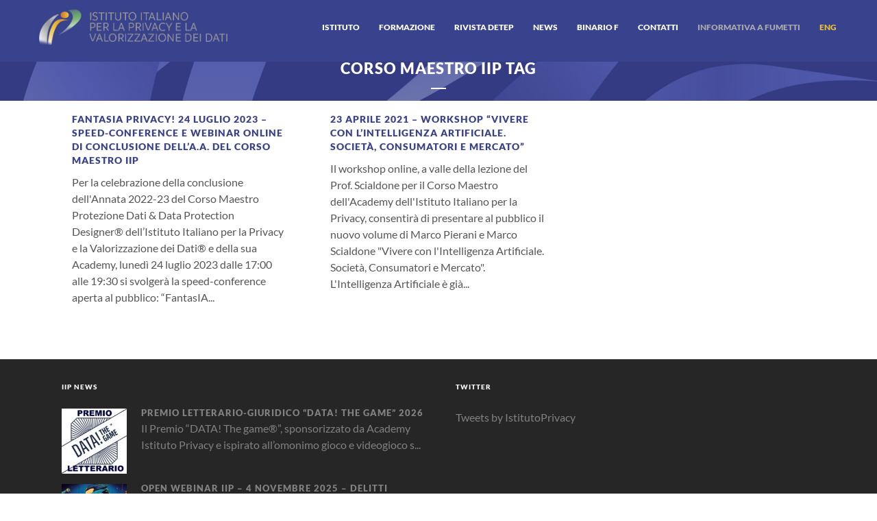

--- FILE ---
content_type: text/html; charset=UTF-8
request_url: https://www.istitutoitalianoprivacy.it/tag/corso-maestro-iip/
body_size: 11231
content:
<!DOCTYPE html>
<html lang="it-IT" prefix="og: http://ogp.me/ns# fb: http://ogp.me/ns/fb#">
<head>
	<meta charset="UTF-8" />
	
	<title>Istituto Italiano Privacy |   Corso Maestro IIP</title>

	
			
						<meta name="viewport" content="width=device-width,initial-scale=1,user-scalable=no">
		
	<link rel="profile" href="https://gmpg.org/xfn/11" />
	<link rel="pingback" href="https://www.istitutoitalianoprivacy.it/xmlrpc.php" />
            <link rel="shortcut icon" type="image/x-icon" href="https://istitutoitalianoprivacy.it/wp-content/uploads/2016/02/fav_iip_16.png">
        <link rel="apple-touch-icon" href="https://istitutoitalianoprivacy.it/wp-content/uploads/2016/02/fav_iip_16.png"/>
    	<link href='//www.istitutoitalianoprivacy.it/wp-content/uploads/omgf/omgf-stylesheet-201/omgf-stylesheet-201.css?ver=1658392479' rel='stylesheet' type='text/css'>
<script type="application/javascript">var QodeAjaxUrl = "https://www.istitutoitalianoprivacy.it/wp-admin/admin-ajax.php"</script><meta name='robots' content='max-image-preview:large' />
	<style>img:is([sizes="auto" i], [sizes^="auto," i]) { contain-intrinsic-size: 3000px 1500px }</style>
	<link rel="alternate" hreflang="it" href="https://www.istitutoitalianoprivacy.it/tag/corso-maestro-iip/" />
<link rel="alternate" hreflang="x-default" href="https://www.istitutoitalianoprivacy.it/tag/corso-maestro-iip/" />
<link rel="alternate" type="application/rss+xml" title="Istituto Italiano Privacy &raquo; Feed" href="https://www.istitutoitalianoprivacy.it/feed/" />
<link rel="alternate" type="application/rss+xml" title="Istituto Italiano Privacy &raquo; Corso Maestro IIP Feed del tag" href="https://www.istitutoitalianoprivacy.it/tag/corso-maestro-iip/feed/" />
<link rel='stylesheet' id='wp-block-library-css' href='https://www.istitutoitalianoprivacy.it/wp-includes/css/dist/block-library/style.min.css?ver=6eb2980d621d09ca3aaafd718179ad16' type='text/css' media='all' />
<style id='classic-theme-styles-inline-css' type='text/css'>
/*! This file is auto-generated */
.wp-block-button__link{color:#fff;background-color:#32373c;border-radius:9999px;box-shadow:none;text-decoration:none;padding:calc(.667em + 2px) calc(1.333em + 2px);font-size:1.125em}.wp-block-file__button{background:#32373c;color:#fff;text-decoration:none}
</style>
<style id='global-styles-inline-css' type='text/css'>
:root{--wp--preset--aspect-ratio--square: 1;--wp--preset--aspect-ratio--4-3: 4/3;--wp--preset--aspect-ratio--3-4: 3/4;--wp--preset--aspect-ratio--3-2: 3/2;--wp--preset--aspect-ratio--2-3: 2/3;--wp--preset--aspect-ratio--16-9: 16/9;--wp--preset--aspect-ratio--9-16: 9/16;--wp--preset--color--black: #000000;--wp--preset--color--cyan-bluish-gray: #abb8c3;--wp--preset--color--white: #ffffff;--wp--preset--color--pale-pink: #f78da7;--wp--preset--color--vivid-red: #cf2e2e;--wp--preset--color--luminous-vivid-orange: #ff6900;--wp--preset--color--luminous-vivid-amber: #fcb900;--wp--preset--color--light-green-cyan: #7bdcb5;--wp--preset--color--vivid-green-cyan: #00d084;--wp--preset--color--pale-cyan-blue: #8ed1fc;--wp--preset--color--vivid-cyan-blue: #0693e3;--wp--preset--color--vivid-purple: #9b51e0;--wp--preset--gradient--vivid-cyan-blue-to-vivid-purple: linear-gradient(135deg,rgba(6,147,227,1) 0%,rgb(155,81,224) 100%);--wp--preset--gradient--light-green-cyan-to-vivid-green-cyan: linear-gradient(135deg,rgb(122,220,180) 0%,rgb(0,208,130) 100%);--wp--preset--gradient--luminous-vivid-amber-to-luminous-vivid-orange: linear-gradient(135deg,rgba(252,185,0,1) 0%,rgba(255,105,0,1) 100%);--wp--preset--gradient--luminous-vivid-orange-to-vivid-red: linear-gradient(135deg,rgba(255,105,0,1) 0%,rgb(207,46,46) 100%);--wp--preset--gradient--very-light-gray-to-cyan-bluish-gray: linear-gradient(135deg,rgb(238,238,238) 0%,rgb(169,184,195) 100%);--wp--preset--gradient--cool-to-warm-spectrum: linear-gradient(135deg,rgb(74,234,220) 0%,rgb(151,120,209) 20%,rgb(207,42,186) 40%,rgb(238,44,130) 60%,rgb(251,105,98) 80%,rgb(254,248,76) 100%);--wp--preset--gradient--blush-light-purple: linear-gradient(135deg,rgb(255,206,236) 0%,rgb(152,150,240) 100%);--wp--preset--gradient--blush-bordeaux: linear-gradient(135deg,rgb(254,205,165) 0%,rgb(254,45,45) 50%,rgb(107,0,62) 100%);--wp--preset--gradient--luminous-dusk: linear-gradient(135deg,rgb(255,203,112) 0%,rgb(199,81,192) 50%,rgb(65,88,208) 100%);--wp--preset--gradient--pale-ocean: linear-gradient(135deg,rgb(255,245,203) 0%,rgb(182,227,212) 50%,rgb(51,167,181) 100%);--wp--preset--gradient--electric-grass: linear-gradient(135deg,rgb(202,248,128) 0%,rgb(113,206,126) 100%);--wp--preset--gradient--midnight: linear-gradient(135deg,rgb(2,3,129) 0%,rgb(40,116,252) 100%);--wp--preset--font-size--small: 13px;--wp--preset--font-size--medium: 20px;--wp--preset--font-size--large: 36px;--wp--preset--font-size--x-large: 42px;--wp--preset--spacing--20: 0.44rem;--wp--preset--spacing--30: 0.67rem;--wp--preset--spacing--40: 1rem;--wp--preset--spacing--50: 1.5rem;--wp--preset--spacing--60: 2.25rem;--wp--preset--spacing--70: 3.38rem;--wp--preset--spacing--80: 5.06rem;--wp--preset--shadow--natural: 6px 6px 9px rgba(0, 0, 0, 0.2);--wp--preset--shadow--deep: 12px 12px 50px rgba(0, 0, 0, 0.4);--wp--preset--shadow--sharp: 6px 6px 0px rgba(0, 0, 0, 0.2);--wp--preset--shadow--outlined: 6px 6px 0px -3px rgba(255, 255, 255, 1), 6px 6px rgba(0, 0, 0, 1);--wp--preset--shadow--crisp: 6px 6px 0px rgba(0, 0, 0, 1);}:where(.is-layout-flex){gap: 0.5em;}:where(.is-layout-grid){gap: 0.5em;}body .is-layout-flex{display: flex;}.is-layout-flex{flex-wrap: wrap;align-items: center;}.is-layout-flex > :is(*, div){margin: 0;}body .is-layout-grid{display: grid;}.is-layout-grid > :is(*, div){margin: 0;}:where(.wp-block-columns.is-layout-flex){gap: 2em;}:where(.wp-block-columns.is-layout-grid){gap: 2em;}:where(.wp-block-post-template.is-layout-flex){gap: 1.25em;}:where(.wp-block-post-template.is-layout-grid){gap: 1.25em;}.has-black-color{color: var(--wp--preset--color--black) !important;}.has-cyan-bluish-gray-color{color: var(--wp--preset--color--cyan-bluish-gray) !important;}.has-white-color{color: var(--wp--preset--color--white) !important;}.has-pale-pink-color{color: var(--wp--preset--color--pale-pink) !important;}.has-vivid-red-color{color: var(--wp--preset--color--vivid-red) !important;}.has-luminous-vivid-orange-color{color: var(--wp--preset--color--luminous-vivid-orange) !important;}.has-luminous-vivid-amber-color{color: var(--wp--preset--color--luminous-vivid-amber) !important;}.has-light-green-cyan-color{color: var(--wp--preset--color--light-green-cyan) !important;}.has-vivid-green-cyan-color{color: var(--wp--preset--color--vivid-green-cyan) !important;}.has-pale-cyan-blue-color{color: var(--wp--preset--color--pale-cyan-blue) !important;}.has-vivid-cyan-blue-color{color: var(--wp--preset--color--vivid-cyan-blue) !important;}.has-vivid-purple-color{color: var(--wp--preset--color--vivid-purple) !important;}.has-black-background-color{background-color: var(--wp--preset--color--black) !important;}.has-cyan-bluish-gray-background-color{background-color: var(--wp--preset--color--cyan-bluish-gray) !important;}.has-white-background-color{background-color: var(--wp--preset--color--white) !important;}.has-pale-pink-background-color{background-color: var(--wp--preset--color--pale-pink) !important;}.has-vivid-red-background-color{background-color: var(--wp--preset--color--vivid-red) !important;}.has-luminous-vivid-orange-background-color{background-color: var(--wp--preset--color--luminous-vivid-orange) !important;}.has-luminous-vivid-amber-background-color{background-color: var(--wp--preset--color--luminous-vivid-amber) !important;}.has-light-green-cyan-background-color{background-color: var(--wp--preset--color--light-green-cyan) !important;}.has-vivid-green-cyan-background-color{background-color: var(--wp--preset--color--vivid-green-cyan) !important;}.has-pale-cyan-blue-background-color{background-color: var(--wp--preset--color--pale-cyan-blue) !important;}.has-vivid-cyan-blue-background-color{background-color: var(--wp--preset--color--vivid-cyan-blue) !important;}.has-vivid-purple-background-color{background-color: var(--wp--preset--color--vivid-purple) !important;}.has-black-border-color{border-color: var(--wp--preset--color--black) !important;}.has-cyan-bluish-gray-border-color{border-color: var(--wp--preset--color--cyan-bluish-gray) !important;}.has-white-border-color{border-color: var(--wp--preset--color--white) !important;}.has-pale-pink-border-color{border-color: var(--wp--preset--color--pale-pink) !important;}.has-vivid-red-border-color{border-color: var(--wp--preset--color--vivid-red) !important;}.has-luminous-vivid-orange-border-color{border-color: var(--wp--preset--color--luminous-vivid-orange) !important;}.has-luminous-vivid-amber-border-color{border-color: var(--wp--preset--color--luminous-vivid-amber) !important;}.has-light-green-cyan-border-color{border-color: var(--wp--preset--color--light-green-cyan) !important;}.has-vivid-green-cyan-border-color{border-color: var(--wp--preset--color--vivid-green-cyan) !important;}.has-pale-cyan-blue-border-color{border-color: var(--wp--preset--color--pale-cyan-blue) !important;}.has-vivid-cyan-blue-border-color{border-color: var(--wp--preset--color--vivid-cyan-blue) !important;}.has-vivid-purple-border-color{border-color: var(--wp--preset--color--vivid-purple) !important;}.has-vivid-cyan-blue-to-vivid-purple-gradient-background{background: var(--wp--preset--gradient--vivid-cyan-blue-to-vivid-purple) !important;}.has-light-green-cyan-to-vivid-green-cyan-gradient-background{background: var(--wp--preset--gradient--light-green-cyan-to-vivid-green-cyan) !important;}.has-luminous-vivid-amber-to-luminous-vivid-orange-gradient-background{background: var(--wp--preset--gradient--luminous-vivid-amber-to-luminous-vivid-orange) !important;}.has-luminous-vivid-orange-to-vivid-red-gradient-background{background: var(--wp--preset--gradient--luminous-vivid-orange-to-vivid-red) !important;}.has-very-light-gray-to-cyan-bluish-gray-gradient-background{background: var(--wp--preset--gradient--very-light-gray-to-cyan-bluish-gray) !important;}.has-cool-to-warm-spectrum-gradient-background{background: var(--wp--preset--gradient--cool-to-warm-spectrum) !important;}.has-blush-light-purple-gradient-background{background: var(--wp--preset--gradient--blush-light-purple) !important;}.has-blush-bordeaux-gradient-background{background: var(--wp--preset--gradient--blush-bordeaux) !important;}.has-luminous-dusk-gradient-background{background: var(--wp--preset--gradient--luminous-dusk) !important;}.has-pale-ocean-gradient-background{background: var(--wp--preset--gradient--pale-ocean) !important;}.has-electric-grass-gradient-background{background: var(--wp--preset--gradient--electric-grass) !important;}.has-midnight-gradient-background{background: var(--wp--preset--gradient--midnight) !important;}.has-small-font-size{font-size: var(--wp--preset--font-size--small) !important;}.has-medium-font-size{font-size: var(--wp--preset--font-size--medium) !important;}.has-large-font-size{font-size: var(--wp--preset--font-size--large) !important;}.has-x-large-font-size{font-size: var(--wp--preset--font-size--x-large) !important;}
:where(.wp-block-post-template.is-layout-flex){gap: 1.25em;}:where(.wp-block-post-template.is-layout-grid){gap: 1.25em;}
:where(.wp-block-columns.is-layout-flex){gap: 2em;}:where(.wp-block-columns.is-layout-grid){gap: 2em;}
:root :where(.wp-block-pullquote){font-size: 1.5em;line-height: 1.6;}
</style>
<link rel='stylesheet' id='default_style-css' href='https://www.istitutoitalianoprivacy.it/wp-content/themes/bridge/style.css?ver=6eb2980d621d09ca3aaafd718179ad16' type='text/css' media='all' />
<link rel='stylesheet' id='qode_font_awesome-css' href='https://www.istitutoitalianoprivacy.it/wp-content/themes/bridge/css/font-awesome/css/font-awesome.min.css?ver=6eb2980d621d09ca3aaafd718179ad16' type='text/css' media='all' />
<link rel='stylesheet' id='qode_font_elegant-css' href='https://www.istitutoitalianoprivacy.it/wp-content/themes/bridge/css/elegant-icons/style.min.css?ver=6eb2980d621d09ca3aaafd718179ad16' type='text/css' media='all' />
<link rel='stylesheet' id='qode_linea_icons-css' href='https://www.istitutoitalianoprivacy.it/wp-content/themes/bridge/css/linea-icons/style.css?ver=6eb2980d621d09ca3aaafd718179ad16' type='text/css' media='all' />
<link rel='stylesheet' id='qode_dripicons-css' href='https://www.istitutoitalianoprivacy.it/wp-content/themes/bridge/css/dripicons/dripicons.css?ver=6eb2980d621d09ca3aaafd718179ad16' type='text/css' media='all' />
<link rel='stylesheet' id='stylesheet-css' href='https://www.istitutoitalianoprivacy.it/wp-content/themes/bridge/css/stylesheet.min.css?ver=6eb2980d621d09ca3aaafd718179ad16' type='text/css' media='all' />
<style id='stylesheet-inline-css' type='text/css'>
   .archive.disabled_footer_top .footer_top_holder, .archive.disabled_footer_bottom .footer_bottom_holder { display: none;}


</style>
<link rel='stylesheet' id='qode_print-css' href='https://www.istitutoitalianoprivacy.it/wp-content/themes/bridge/css/print.css?ver=6eb2980d621d09ca3aaafd718179ad16' type='text/css' media='all' />
<link rel='stylesheet' id='style_dynamic-css' href='https://www.istitutoitalianoprivacy.it/wp-content/themes/bridge/css/style_dynamic.css?ver=1669193601' type='text/css' media='all' />
<link rel='stylesheet' id='responsive-css' href='https://www.istitutoitalianoprivacy.it/wp-content/themes/bridge/css/responsive.min.css?ver=6eb2980d621d09ca3aaafd718179ad16' type='text/css' media='all' />
<link rel='stylesheet' id='style_dynamic_responsive-css' href='https://www.istitutoitalianoprivacy.it/wp-content/themes/bridge/css/style_dynamic_responsive.css?ver=1669193601' type='text/css' media='all' />
<link rel='stylesheet' id='js_composer_front-css' href='https://www.istitutoitalianoprivacy.it/wp-content/plugins/js_composer/assets/css/js_composer.min.css?ver=8.0.1' type='text/css' media='all' />
<link rel='stylesheet' id='custom_css-css' href='https://www.istitutoitalianoprivacy.it/wp-content/themes/bridge/css/custom_css.css?ver=1669193601' type='text/css' media='all' />
<script type="text/javascript" src="https://www.istitutoitalianoprivacy.it/wp-includes/js/jquery/jquery.min.js?ver=3.7.1" id="jquery-core-js"></script>
<script type="text/javascript" src="https://www.istitutoitalianoprivacy.it/wp-includes/js/jquery/jquery-migrate.min.js?ver=3.4.1" id="jquery-migrate-js"></script>
<script></script><link rel="https://api.w.org/" href="https://www.istitutoitalianoprivacy.it/wp-json/" /><link rel="alternate" title="JSON" type="application/json" href="https://www.istitutoitalianoprivacy.it/wp-json/wp/v2/tags/295" /><link rel="EditURI" type="application/rsd+xml" title="RSD" href="https://www.istitutoitalianoprivacy.it/xmlrpc.php?rsd" />
<meta name="generator" content="WPML ver:4.6.14 stt:1,27;" />
<script type="text/javascript">
(function(url){
	if(/(?:Chrome\/26\.0\.1410\.63 Safari\/537\.31|WordfenceTestMonBot)/.test(navigator.userAgent)){ return; }
	var addEvent = function(evt, handler) {
		if (window.addEventListener) {
			document.addEventListener(evt, handler, false);
		} else if (window.attachEvent) {
			document.attachEvent('on' + evt, handler);
		}
	};
	var removeEvent = function(evt, handler) {
		if (window.removeEventListener) {
			document.removeEventListener(evt, handler, false);
		} else if (window.detachEvent) {
			document.detachEvent('on' + evt, handler);
		}
	};
	var evts = 'contextmenu dblclick drag dragend dragenter dragleave dragover dragstart drop keydown keypress keyup mousedown mousemove mouseout mouseover mouseup mousewheel scroll'.split(' ');
	var logHuman = function() {
		if (window.wfLogHumanRan) { return; }
		window.wfLogHumanRan = true;
		var wfscr = document.createElement('script');
		wfscr.type = 'text/javascript';
		wfscr.async = true;
		wfscr.src = url + '&r=' + Math.random();
		(document.getElementsByTagName('head')[0]||document.getElementsByTagName('body')[0]).appendChild(wfscr);
		for (var i = 0; i < evts.length; i++) {
			removeEvent(evts[i], logHuman);
		}
	};
	for (var i = 0; i < evts.length; i++) {
		addEvent(evts[i], logHuman);
	}
})('//www.istitutoitalianoprivacy.it/?wordfence_lh=1&hid=CBA50F90140C1E73A9876DB9899ED12B');
</script>		<style type="text/css" id="wp-custom-css">
			.gs-member-details a {
	display:block; padding-top:5px;
	color:#39428d; font-weight:bold;
	
}

/* Container generale */
.pa-container {
    width: 1200px;
    margin: 0 auto; 
    padding: 0;
    box-sizing: border-box;
}

/* Banner Blu */
.pa-blue-banner {
    padding: 20px 0;
    margin: 10px 0;
    background-color: #39428d; /* Usa il colore dello sfondo del menu */
    color: #fff;
    width: 1200px; /* Estensione su tutta la larghezza */
    text-align: center;
    border-radius: 10px;
}
 
/* Contenitore del testo nel banner */
.pa-blue-banner-content {
    max-width: 1200px; /* Larghezza massima */
}
 
/* Titolo nel banner */
.pa-blue-banner h1 {
    font-size: 2.5rem;
    font-weight: bold;
    font-family: Arial, sans-serif;
    color: #fff; /* Testo in bianco */
}
 
/* Sezione Bianca */
.pa-white-section {
    background-color: #fff;
    width: 1200px; /* Estensione totale */
}
 
/* Barra di Ricerca */
.pa-search-bar {
    display: flex;
    justify-content: center;
    align-items: center; 
}
 
.pa-search-bar input {
    padding: 12px;
    height: 21px;
    width: 60%;
    border: 1px solid #ccc;
    border-right: none;
    outline: none;
    border-radius: 20px 0 0 20px;
    font-size: 1rem;
}
 
.pa-search-bar button {
    padding: 12px;
    border: 1px solid #ccc;
    background-color: #fff;
    border-radius: 0 20px 20px 0;
    cursor: pointer;
    font-size: 1rem;
}
 
.pa-search-bar button:hover {
    background-color: #223A71;
    color: #fff;
    border-color: #223A71;
}
 
/* Testo */
.pa-text-content {
    margin: 0 auto;
    color: #333;
    font-size: 1rem;
    line-height: 1.6;
    text-align: justify;
    max-width: 800px;
    
}
 
/* Finestra della chat */
.pa-chat-window {
    margin: 20px 0;
    display: flex;
    flex-direction: column;
    background-color: #f9f9f9;
    border: 1px solid #ddd;
    border-radius: 5px;
    width: 100%;
    height: 120px; /* Altezza massima */
    overflow-y: auto; /* Scroll verticale se i messaggi superano l'altezza */
    box-shadow: 0px 2px 5px rgba(0, 0, 0, 0.1);
    font-family: Arial, sans-serif;
    color: #333;
}

.pa-chat-window-transition {
    height: 600px;
    transition: height 1s;
}
 
/* Messaggi standard */
.pa-chat-message {
    margin: 10px 15px;
    padding: 10px 20px;
    border-radius: 5px;
    background-color: #e1f5fe; /* Colore di sfondo per messaggi generici */
    font-size: 0.9rem;
    line-height: 1.4;
    word-wrap: break-word;
    max-width: 60%; /* Massima larghezza del messaggio */
    text-align: left;
}
 
/* Messaggi a destra (tuo messaggio) */
.right {
/* background-color: #d1e7dd;  */
	/* Colore del tuo messaggio */
    margin-left: auto; /* Allinea il messaggio a destra */
    text-align: right; /* Testo allineato a destra */
    max-width: 100%;  /* Larghezza massima del messaggio */
    display: block; /* Ogni messaggio occupa una nuova riga */
    border-radius: 10px; /* Angoli arrotondati */
    word-wrap: break-word; /* Spezza parole troppo lunghe */
    line-height: 1.5; /* Migliora la leggibilità */
    font-size: 0.9rem; /* Dimensione del testo */
    color: #333; /* Colore del testo */
    margin-bottom: 10px; /* Spazio tra i messaggi */
}

.pa-disclaimer-separator {
    border-top: 1px solid #ccc;
    margin: 20px 0;
}

.pa-disclaimer-text {
    text-align: center;
    font-size: 0.9em;
    color: #666;
}
.pa-disclaimer-text a {
    color: #0073aa;
    text-decoration: none;
}
.pa-disclaimer-text a:hover {
    text-decoration: underline;
}

/* Separatori disclaimer */
.pa-disclaimer-separator {
    border-top: 1px solid #ccc;
    margin: 20px 0;
}
.pa-disclaimer-text {
    text-align: center;
    font-size: 0.9em;
    color: #666;
}

/* Sezioni info */
.pa-info-section {
    display: flex;            /* Mettiamo in riga icona e testo */
    align-items: center;      /* Allinea verticalmente al centro */
    margin-bottom: 20px;      /* Spazio sotto ogni sezione */
}

.pa-info-icon {
    flex-shrink: 0;           /* Evita che l’icona si restringa se poco spazio */
    display: flex;
    align-items: center;      /* Centra l'immagine all’interno del div icona */
    justify-content: center;  
    margin-right: 20px;       /* Spazio a destra fra icona e testo */
}

.pa-info-icon img {
    width: 80px;              /* Larghezza desiderata dell’icona */
    height: 80px;             /* Altezza desiderata */
    object-fit: contain;      /* Preserva le proporzioni evitando lo stretching */
}

.pa-info-text {
    flex: 1;                  /* Occupa lo spazio rimanente a destra */
}

.pa-info-title {
    color: #002F5F;           /* Blu simile al banner */
    margin-top: 0;
    margin-bottom: 10px;
    font-size: 1.8rem;        /* Regola a piacere */
}

.pa-info-text p {
    margin: 0;
    line-height: 1.5;         /* Migliora la leggibilità del testo */
    text-align: left;         /* Testo allineato a sinistra */
}		</style>
		<noscript><style> .wpb_animate_when_almost_visible { opacity: 1; }</style></noscript>
<!-- START - Open Graph and Twitter Card Tags 3.3.3 -->
 <!-- Facebook Open Graph -->
  <meta property="og:locale" content="it_IT"/>
  <meta property="og:site_name" content="Istituto Italiano Privacy"/>
  <meta property="og:title" content="Corso Maestro IIP"/>
  <meta property="og:url" content="https://www.istitutoitalianoprivacy.it/tag/corso-maestro-iip/"/>
  <meta property="og:type" content="article"/>
  <meta property="og:description" content="L’Istituto Italiano per la Privacy e la Valorizzazione dei Dati (IIP) è un centro di studi e di advocacy finanziato da soggetti privati e dalla Commissione Europea, dedicato alle tematiche della protezione e della valorizzazione dei dati personali, dell’informazione e dell’identità nella società glo"/>
  <meta property="og:image" content="https://www.istitutoitalianoprivacy.it/wp-content/uploads/2022/02/facebook-IIP.jpg"/>
  <meta property="og:image:url" content="https://www.istitutoitalianoprivacy.it/wp-content/uploads/2022/02/facebook-IIP.jpg"/>
  <meta property="og:image:secure_url" content="https://www.istitutoitalianoprivacy.it/wp-content/uploads/2022/02/facebook-IIP.jpg"/>
 <!-- Google+ / Schema.org -->
 <!-- Twitter Cards -->
  <meta name="twitter:title" content="Corso Maestro IIP"/>
  <meta name="twitter:url" content="https://www.istitutoitalianoprivacy.it/tag/corso-maestro-iip/"/>
  <meta name="twitter:description" content="L’Istituto Italiano per la Privacy e la Valorizzazione dei Dati (IIP) è un centro di studi e di advocacy finanziato da soggetti privati e dalla Commissione Europea, dedicato alle tematiche della protezione e della valorizzazione dei dati personali, dell’informazione e dell’identità nella società glo"/>
  <meta name="twitter:image" content="https://www.istitutoitalianoprivacy.it/wp-content/uploads/2022/02/facebook-IIP.jpg"/>
  <meta name="twitter:card" content="summary_large_image"/>
 <!-- SEO -->
 <!-- Misc. tags -->
 <!-- is_tag -->
<!-- END - Open Graph and Twitter Card Tags 3.3.3 -->
	


   
</head>

<body data-rsssl=1 class="archive tag tag-corso-maestro-iip tag-295  qode-theme-ver-17.1 qode-theme-bridge wpb-js-composer js-comp-ver-8.0.1 vc_responsive" itemscope itemtype="http://schema.org/WebPage">


<div class="wrapper">
	<div class="wrapper_inner">

    
    <!-- Google Analytics start -->
        <!-- Google Analytics end -->

	<header class=" scroll_header_top_area  fixed scrolled_not_transparent page_header">
	<div class="header_inner clearfix">
				<div class="header_top_bottom_holder">
			
			<div class="header_bottom clearfix" style='' >
											<div class="header_inner_left">
																	<div class="mobile_menu_button">
		<span>
			<i class="qode_icon_font_awesome fa fa-bars " ></i>		</span>
	</div>
								<div class="logo_wrapper" >
	<div class="q_logo">
		<a itemprop="url" href="https://www.istitutoitalianoprivacy.it/" >
             <img itemprop="image" class="normal" src="https://www.istitutoitalianoprivacy.it/wp-content/uploads/2018/11/logo_privacy2018_OK-1.jpg" alt="Logo"/> 			 <img itemprop="image" class="light" src="https://www.istitutoitalianoprivacy.it/wp-content/uploads/2018/11/logo_privacy2018_OK.jpg" alt="Logo"/> 			 <img itemprop="image" class="dark" src="https://www.istitutoitalianoprivacy.it/wp-content/uploads/2018/11/logo_privacy2018_OK-1.jpg" alt="Logo"/> 			 <img itemprop="image" class="sticky" src="https://www.istitutoitalianoprivacy.it/wp-content/uploads/2018/11/logo_privacy2018_OK-1.jpg" alt="Logo"/> 			 <img itemprop="image" class="mobile" src="https://www.istitutoitalianoprivacy.it/wp-content/uploads/2018/11/logo_privacy2018_OK-1.jpg" alt="Logo"/> 					</a>
	</div>
	</div>															</div>
															<div class="header_inner_right">
									<div class="side_menu_button_wrapper right">
																														<div class="side_menu_button">
																																											</div>
									</div>
								</div>
							
							
							<nav class="main_menu drop_down right">
								<ul id="menu-iip1" class=""><li id="nav-menu-item-4046" class="menu-item menu-item-type-custom menu-item-object-custom menu-item-has-children  has_sub narrow"><a href="http://#" class=" no_link" style="cursor: default;" onclick="JavaScript: return false;"><i class="menu_icon blank fa"></i><span>Istituto</span><span class="plus"></span></a>
<div class="second"><div class="inner"><ul>
	<li id="nav-menu-item-10" class="menu-item menu-item-type-post_type menu-item-object-page "><a href="https://www.istitutoitalianoprivacy.it/chi-siamo/" class=""><i class="menu_icon blank fa"></i><span>chi siamo</span><span class="plus"></span></a></li>
	<li id="nav-menu-item-45" class="menu-item menu-item-type-post_type menu-item-object-page "><a href="https://www.istitutoitalianoprivacy.it/le-persone/" class=""><i class="menu_icon blank fa"></i><span>le persone</span><span class="plus"></span></a></li>
	<li id="nav-menu-item-3206" class="menu-item menu-item-type-post_type menu-item-object-page "><a href="https://www.istitutoitalianoprivacy.it/iscriviti-o-sostieni-iip/" class=""><i class="menu_icon blank fa"></i><span>aderisci</span><span class="plus"></span></a></li>
	<li id="nav-menu-item-35" class="menu-item menu-item-type-post_type menu-item-object-page "><a href="https://www.istitutoitalianoprivacy.it/studi/" class=""><i class="menu_icon blank fa"></i><span>studi</span><span class="plus"></span></a></li>
	<li id="nav-menu-item-3558" class="menu-item menu-item-type-post_type menu-item-object-page "><a href="https://www.istitutoitalianoprivacy.it/pubblicazioni/" class=""><i class="menu_icon blank fa"></i><span>pubblicazioni</span><span class="plus"></span></a></li>
	<li id="nav-menu-item-36" class="menu-item menu-item-type-post_type menu-item-object-page "><a href="https://www.istitutoitalianoprivacy.it/eventi/" class=""><i class="menu_icon blank fa"></i><span>eventi</span><span class="plus"></span></a></li>
</ul></div></div>
</li>
<li id="nav-menu-item-37" class="menu-item menu-item-type-post_type menu-item-object-page  narrow"><a href="https://www.istitutoitalianoprivacy.it/formazione/" class=""><i class="menu_icon blank fa"></i><span>formazione</span><span class="plus"></span></a></li>
<li id="nav-menu-item-4142" class="menu-item menu-item-type-post_type menu-item-object-page  narrow"><a href="https://www.istitutoitalianoprivacy.it/rivista-detep-diritto-economia-e-tecnologie-della-privacy/" class=""><i class="menu_icon blank fa"></i><span>Rivista DETEP</span><span class="plus"></span></a></li>
<li id="nav-menu-item-3365" class="menu-item menu-item-type-post_type menu-item-object-page  narrow"><a href="https://www.istitutoitalianoprivacy.it/news/" class=""><i class="menu_icon blank fa"></i><span>news</span><span class="plus"></span></a></li>
<li id="nav-menu-item-4056" class="menu-item menu-item-type-post_type menu-item-object-page  narrow"><a href="https://www.istitutoitalianoprivacy.it/binario-f/" class=""><i class="menu_icon blank fa"></i><span>Binario F</span><span class="plus"></span></a></li>
<li id="nav-menu-item-33" class="menu-item menu-item-type-post_type menu-item-object-page  narrow"><a href="https://www.istitutoitalianoprivacy.it/contatti/" class=""><i class="menu_icon blank fa"></i><span>contatti</span><span class="plus"></span></a></li>
<li id="nav-menu-item-4346" class="menu-item menu-item-type-custom menu-item-object-custom  narrow"><a href="https://fumetto.istitutoitalianoprivacy.it/" class=""><i class="menu_icon blank fa"></i><span><span style="color: #aaaaaa;">Informativa a fumetti</span></span><span class="plus"></span></a></li>
<li id="nav-menu-item-3988" class="menu-item menu-item-type-custom menu-item-object-custom  narrow"><a href="https://www.istitutoitalianoprivacy.it/en" class=""><i class="menu_icon blank fa"></i><span><span style="color: #ecc03c;">ENG</span></span><span class="plus"></span></a></li>
</ul>							</nav>
														<nav class="mobile_menu">
	<ul id="menu-iip1-1" class=""><li id="mobile-menu-item-4046" class="menu-item menu-item-type-custom menu-item-object-custom menu-item-has-children  has_sub"><h3><span>Istituto</span></h3><span class="mobile_arrow"><i class="fa fa-angle-right"></i><i class="fa fa-angle-down"></i></span>
<ul class="sub_menu">
	<li id="mobile-menu-item-10" class="menu-item menu-item-type-post_type menu-item-object-page "><a href="https://www.istitutoitalianoprivacy.it/chi-siamo/" class=""><span>chi siamo</span></a><span class="mobile_arrow"><i class="fa fa-angle-right"></i><i class="fa fa-angle-down"></i></span></li>
	<li id="mobile-menu-item-45" class="menu-item menu-item-type-post_type menu-item-object-page "><a href="https://www.istitutoitalianoprivacy.it/le-persone/" class=""><span>le persone</span></a><span class="mobile_arrow"><i class="fa fa-angle-right"></i><i class="fa fa-angle-down"></i></span></li>
	<li id="mobile-menu-item-3206" class="menu-item menu-item-type-post_type menu-item-object-page "><a href="https://www.istitutoitalianoprivacy.it/iscriviti-o-sostieni-iip/" class=""><span>aderisci</span></a><span class="mobile_arrow"><i class="fa fa-angle-right"></i><i class="fa fa-angle-down"></i></span></li>
	<li id="mobile-menu-item-35" class="menu-item menu-item-type-post_type menu-item-object-page "><a href="https://www.istitutoitalianoprivacy.it/studi/" class=""><span>studi</span></a><span class="mobile_arrow"><i class="fa fa-angle-right"></i><i class="fa fa-angle-down"></i></span></li>
	<li id="mobile-menu-item-3558" class="menu-item menu-item-type-post_type menu-item-object-page "><a href="https://www.istitutoitalianoprivacy.it/pubblicazioni/" class=""><span>pubblicazioni</span></a><span class="mobile_arrow"><i class="fa fa-angle-right"></i><i class="fa fa-angle-down"></i></span></li>
	<li id="mobile-menu-item-36" class="menu-item menu-item-type-post_type menu-item-object-page "><a href="https://www.istitutoitalianoprivacy.it/eventi/" class=""><span>eventi</span></a><span class="mobile_arrow"><i class="fa fa-angle-right"></i><i class="fa fa-angle-down"></i></span></li>
</ul>
</li>
<li id="mobile-menu-item-37" class="menu-item menu-item-type-post_type menu-item-object-page "><a href="https://www.istitutoitalianoprivacy.it/formazione/" class=""><span>formazione</span></a><span class="mobile_arrow"><i class="fa fa-angle-right"></i><i class="fa fa-angle-down"></i></span></li>
<li id="mobile-menu-item-4142" class="menu-item menu-item-type-post_type menu-item-object-page "><a href="https://www.istitutoitalianoprivacy.it/rivista-detep-diritto-economia-e-tecnologie-della-privacy/" class=""><span>Rivista DETEP</span></a><span class="mobile_arrow"><i class="fa fa-angle-right"></i><i class="fa fa-angle-down"></i></span></li>
<li id="mobile-menu-item-3365" class="menu-item menu-item-type-post_type menu-item-object-page "><a href="https://www.istitutoitalianoprivacy.it/news/" class=""><span>news</span></a><span class="mobile_arrow"><i class="fa fa-angle-right"></i><i class="fa fa-angle-down"></i></span></li>
<li id="mobile-menu-item-4056" class="menu-item menu-item-type-post_type menu-item-object-page "><a href="https://www.istitutoitalianoprivacy.it/binario-f/" class=""><span>Binario F</span></a><span class="mobile_arrow"><i class="fa fa-angle-right"></i><i class="fa fa-angle-down"></i></span></li>
<li id="mobile-menu-item-33" class="menu-item menu-item-type-post_type menu-item-object-page "><a href="https://www.istitutoitalianoprivacy.it/contatti/" class=""><span>contatti</span></a><span class="mobile_arrow"><i class="fa fa-angle-right"></i><i class="fa fa-angle-down"></i></span></li>
<li id="mobile-menu-item-4346" class="menu-item menu-item-type-custom menu-item-object-custom "><a href="https://fumetto.istitutoitalianoprivacy.it/" class=""><span><span style="color: #aaaaaa;">Informativa a fumetti</span></span></a><span class="mobile_arrow"><i class="fa fa-angle-right"></i><i class="fa fa-angle-down"></i></span></li>
<li id="mobile-menu-item-3988" class="menu-item menu-item-type-custom menu-item-object-custom "><a href="https://www.istitutoitalianoprivacy.it/en" class=""><span><span style="color: #ecc03c;">ENG</span></span></a><span class="mobile_arrow"><i class="fa fa-angle-right"></i><i class="fa fa-angle-down"></i></span></li>
</ul></nav>											</div>
			</div>
		</div>
</header>	<a id="back_to_top" href="#">
        <span class="fa-stack">
            <i class="qode_icon_font_awesome fa fa-arrow-up " ></i>        </span>
	</a>
	
	
    
    
    <div class="content ">
        <div class="content_inner  ">
    
	
			<div class="title_outer title_without_animation with_image"    data-height="180">
		<div class="title title_size_small  position_center " style="height:180px;">
			<div class="image responsive"><img itemprop="image" src="https://www.istitutoitalianoprivacy.it/wp-content/uploads/2022/02/testa_home_3000-1-scaled-1.jpg" alt="&nbsp;" /> </div>
										<div class="title_holder"  >
					<div class="container">
						<div class="container_inner clearfix">
								<div class="title_subtitle_holder" style="padding-top:80px;">
                                                                									<div class="title_subtitle_holder_inner">
																										<h1 ><span>Corso Maestro IIP Tag</span></h1>
																			<span class="separator small center"  ></span>
																	
																																			</div>
								                                                            </div>
						</div>
					</div>
				</div>
								</div>
			</div>
		<div class="container">
            			<div class="container_inner default_template_holder clearfix">
									<div class="blog_holder masonry masonry_pagination">

			<div class="blog_holder_grid_sizer"></div>
		<div class="blog_holder_grid_gutter"></div>
						<article id="post-6937" class="post-6937 post type-post status-publish format-standard has-post-thumbnail hentry category-eventi category-homepage-news tag-corso-maestro-iip tag-evento tag-fantasia-privacy tag-intelligenza-artificiale tag-speed-conference">
							<div class="post_image">
					<a itemprop="url" href="https://www.istitutoitalianoprivacy.it/2023/07/11/fantasia-privacy-24-luglio-2023-speed-conference-a-roma-e-webinar-online-di-conclusione-della-a-del-corso-maestro-iip/" target="_self" title="FantasIA Privacy! 24 luglio 2023 &#8211; Speed-conference e webinar online di conclusione dell&#8217;A.A. del Corso Maestro IIP">
						<img width="2560" height="2541" src="https://www.istitutoitalianoprivacy.it/wp-content/uploads/2023/07/Wassily_Kandinsky_-_Traumerische_Improvisation_-_14091_-_Bavarian_State_Painting_Collections-scaled.jpg" class="attachment-full size-full wp-post-image" alt="" decoding="async" fetchpriority="high" srcset="https://www.istitutoitalianoprivacy.it/wp-content/uploads/2023/07/Wassily_Kandinsky_-_Traumerische_Improvisation_-_14091_-_Bavarian_State_Painting_Collections-scaled.jpg 2560w, https://www.istitutoitalianoprivacy.it/wp-content/uploads/2023/07/Wassily_Kandinsky_-_Traumerische_Improvisation_-_14091_-_Bavarian_State_Painting_Collections-300x298.jpg 300w, https://www.istitutoitalianoprivacy.it/wp-content/uploads/2023/07/Wassily_Kandinsky_-_Traumerische_Improvisation_-_14091_-_Bavarian_State_Painting_Collections-1024x1016.jpg 1024w, https://www.istitutoitalianoprivacy.it/wp-content/uploads/2023/07/Wassily_Kandinsky_-_Traumerische_Improvisation_-_14091_-_Bavarian_State_Painting_Collections-150x150.jpg 150w, https://www.istitutoitalianoprivacy.it/wp-content/uploads/2023/07/Wassily_Kandinsky_-_Traumerische_Improvisation_-_14091_-_Bavarian_State_Painting_Collections-768x762.jpg 768w, https://www.istitutoitalianoprivacy.it/wp-content/uploads/2023/07/Wassily_Kandinsky_-_Traumerische_Improvisation_-_14091_-_Bavarian_State_Painting_Collections-1536x1525.jpg 1536w, https://www.istitutoitalianoprivacy.it/wp-content/uploads/2023/07/Wassily_Kandinsky_-_Traumerische_Improvisation_-_14091_-_Bavarian_State_Painting_Collections-2048x2033.jpg 2048w, https://www.istitutoitalianoprivacy.it/wp-content/uploads/2023/07/Wassily_Kandinsky_-_Traumerische_Improvisation_-_14091_-_Bavarian_State_Painting_Collections-700x695.jpg 700w" sizes="(max-width: 2560px) 100vw, 2560px" />					</a>
				</div>
						<div class="post_text">
				<div class="post_text_inner">
					<h5 itemprop="name" class="entry_title"><a itemprop="url" href="https://www.istitutoitalianoprivacy.it/2023/07/11/fantasia-privacy-24-luglio-2023-speed-conference-a-roma-e-webinar-online-di-conclusione-della-a-del-corso-maestro-iip/" target="_self" title="FantasIA Privacy! 24 luglio 2023 &#8211; Speed-conference e webinar online di conclusione dell&#8217;A.A. del Corso Maestro IIP">FantasIA Privacy! 24 luglio 2023 &#8211; Speed-conference e webinar online di conclusione dell&#8217;A.A. del Corso Maestro IIP</a></h5>
					<p itemprop="description" class="post_excerpt">Per la celebrazione della conclusione dell'Annata 2022-23 del Corso Maestro Protezione Dati &amp; Data Protection Designer® dell’Istituto Italiano per la Privacy e la Valorizzazione dei Dati® e della sua Academy, lunedì 24 luglio 2023 dalle 17:00 alle 19:30 si svolgerà la speed-conference aperta al pubblico:

“FantasIA...</p>					<div class="post_info">
						<span itemprop="dateCreated" class="time entry_date updated">11 Luglio, 2023<meta itemprop="interactionCount" content="UserComments: 0"/></span>
											</div>
				</div>
			</div>
		</article>
		

					<article id="post-4702" class="post-4702 post type-post status-publish format-standard has-post-thumbnail hentry category-homepage-news tag-bolognini tag-bruno-bossio tag-calaprice tag-corso-maestro-iip tag-intelligenza-artificiale tag-pierani tag-scialdone">
							<div class="post_image">
					<a itemprop="url" href="https://www.istitutoitalianoprivacy.it/2021/04/20/23-aprile-2021-workshop-vivere-con-lintelligenza-artificiale-societa-consumatori-e-mercato/" target="_self" title="23 aprile 2021 &#8211; Workshop &#8220;Vivere con l&#8217;Intelligenza Artificiale. Società, Consumatori e Mercato&#8221;">
						<img width="428" height="626" src="https://www.istitutoitalianoprivacy.it/wp-content/uploads/2021/04/pieraniscialdone.jpg" class="attachment-full size-full wp-post-image" alt="" decoding="async" srcset="https://www.istitutoitalianoprivacy.it/wp-content/uploads/2021/04/pieraniscialdone.jpg 428w, https://www.istitutoitalianoprivacy.it/wp-content/uploads/2021/04/pieraniscialdone-205x300.jpg 205w" sizes="(max-width: 428px) 100vw, 428px" />					</a>
				</div>
						<div class="post_text">
				<div class="post_text_inner">
					<h5 itemprop="name" class="entry_title"><a itemprop="url" href="https://www.istitutoitalianoprivacy.it/2021/04/20/23-aprile-2021-workshop-vivere-con-lintelligenza-artificiale-societa-consumatori-e-mercato/" target="_self" title="23 aprile 2021 &#8211; Workshop &#8220;Vivere con l&#8217;Intelligenza Artificiale. Società, Consumatori e Mercato&#8221;">23 aprile 2021 &#8211; Workshop &#8220;Vivere con l&#8217;Intelligenza Artificiale. Società, Consumatori e Mercato&#8221;</a></h5>
					<p itemprop="description" class="post_excerpt">Il workshop online, a valle della lezione del Prof. Scialdone per il Corso Maestro dell'Academy dell'Istituto Italiano per la Privacy, consentirà di presentare al pubblico il nuovo volume di Marco Pierani e Marco Scialdone "Vivere con l'Intelligenza Artificiale. Società, Consumatori e Mercato".

L'Intelligenza Artificiale è già...</p>					<div class="post_info">
						<span itemprop="dateCreated" class="time entry_date updated">20 Aprile, 2021<meta itemprop="interactionCount" content="UserComments: 0"/></span>
											</div>
				</div>
			</div>
		</article>
		

			</div>
															</div>
            		</div>
		
	</div>
</div>



	<footer >
		<div class="footer_inner clearfix">
				<div class="footer_top_holder">
            			<div class="footer_top">
								<div class="container">
					<div class="container_inner">
																	<div class="two_columns_50_50 clearfix">
								<div class="column1 footer_col1">
									<div class="column_inner">
										<div id="text-4" class="widget widget_text"><h5>IIP NEWS</h5>			<div class="textwidget">
<div class='latest_post_holder image_in_box  ' >
    <ul>
    
        <li class="clearfix">
            <div class="latest_post"  >
                <div class="latest_post_image clearfix">
                    <a itemprop="url" href="https://www.istitutoitalianoprivacy.it/2025/12/13/premio-letterario-giuridico-data-the-game/">
                                                <img decoding="async" itemprop="image" src="https://www.istitutoitalianoprivacy.it/wp-content/uploads/2025/08/Premio-DATA-The-game-1000px-150x150.jpg" alt="" />
                    </a>
                </div>


                <div class="latest_post_text">
                    <div class="latest_post_inner">
                        <div class="latest_post_text_inner">
                            <h6 itemprop="name" class="latest_post_title entry_title"><a itemprop="url" href="https://www.istitutoitalianoprivacy.it/2025/12/13/premio-letterario-giuridico-data-the-game/">Premio letterario-giuridico &#8220;DATA! The game&#8221; 2026</a></h6>
                            <p itemprop="description" class="excerpt">Il Premio “DATA! The game®”, sponsorizzato da Academy Istituto Privacy e ispirato all&#8217;omonimo gioco e videogioco s...</p>
                            <span class="post_infos">
                                
                                
                                
                                
                                                            </span>
                        </div>
                    </div>
                </div>
            </div>
        </li>
        
        <li class="clearfix">
            <div class="latest_post"  >
                <div class="latest_post_image clearfix">
                    <a itemprop="url" href="https://www.istitutoitalianoprivacy.it/2025/10/30/open-webinar-iip-4-novembre-2025-delitti-sintetici-legge-italiana-ia-e-crimini-artificiali/">
                                                <img decoding="async" itemprop="image" src="https://www.istitutoitalianoprivacy.it/wp-content/uploads/2025/10/Lawyer-150x150.jpeg" alt="" />
                    </a>
                </div>


                <div class="latest_post_text">
                    <div class="latest_post_inner">
                        <div class="latest_post_text_inner">
                            <h6 itemprop="name" class="latest_post_title entry_title"><a itemprop="url" href="https://www.istitutoitalianoprivacy.it/2025/10/30/open-webinar-iip-4-novembre-2025-delitti-sintetici-legge-italiana-ia-e-crimini-artificiali/">Open Webinar IIP &#8211; 4 novembre 2025 &#8211; Delitti sintetici: legge italiana IA e crimini artificiali</a></h6>
                            <p itemprop="description" class="excerpt">Open Webinar IIP Delitti sintetici: la legge italiana IA e i nuovi crimini artificiali. Servono più le norme astratte o ...</p>
                            <span class="post_infos">
                                
                                
                                
                                
                                                            </span>
                        </div>
                    </div>
                </div>
            </div>
        </li>
        
        <li class="clearfix">
            <div class="latest_post"  >
                <div class="latest_post_image clearfix">
                    <a itemprop="url" href="https://www.istitutoitalianoprivacy.it/2025/10/14/open-webinar-iip-28-ottobre-2025-diritto-dei-dati-2005-2025-lezioni-apprese-e-strumenti-operativi-ununica-rotta-per-limpresa-digitale/">
                                                <img decoding="async" itemprop="image" src="https://www.istitutoitalianoprivacy.it/wp-content/uploads/2025/10/Data_Cube-150x150.jpeg" alt="" />
                    </a>
                </div>


                <div class="latest_post_text">
                    <div class="latest_post_inner">
                        <div class="latest_post_text_inner">
                            <h6 itemprop="name" class="latest_post_title entry_title"><a itemprop="url" href="https://www.istitutoitalianoprivacy.it/2025/10/14/open-webinar-iip-28-ottobre-2025-diritto-dei-dati-2005-2025-lezioni-apprese-e-strumenti-operativi-ununica-rotta-per-limpresa-digitale/">Open Webinar IIP &#8211; 28 ottobre 2025 &#8211; Diritto dei dati 2005-2025, lezioni apprese e strumenti operativi: un’unica rotta per l’impresa digitale</a></h6>
                            <p itemprop="description" class="excerpt">Open Webinar IIP Diritto dei dati 2005→2025, lezioni apprese e strumenti operativi: un’unica rotta per l’impresa digital...</p>
                            <span class="post_infos">
                                
                                
                                
                                
                                                            </span>
                        </div>
                    </div>
                </div>
            </div>
        </li>
        
    </ul>
</div>
</div>
		</div>									</div>
								</div>
								<div class="column2 footer_col2">
									<div class="column_inner">
										<div id="text-3" class="widget widget_text"><h5>TWITTER</h5>			<div class="textwidget"><a class="twitter-timeline" data-height="350" data-theme="dark" href="https://twitter.com/IstitutoPrivacy">Tweets by IstitutoPrivacy</a> <script async src="//platform.twitter.com/widgets.js" charset="utf-8"></script></div>
		</div>									</div>
								</div>
							</div>
															</div>
				</div>
							</div>
					</div>
							<div class="footer_bottom_holder">
                									<div class="footer_bottom">
							<div class="textwidget"><p>Istituto Italiano per la Privacy e la valorizzazione dei dati &#8211;<a href="https://www.istitutoitalianoprivacy.it/en"> codice fiscale 97506750583</a> &#8211; Sede: Piazza di San Salvatore in Lauro, 13 – 00186–Roma info@istitutoitalianoprivacy.org<br />
<a href="https://istitutoitalianoprivacy.it/privacy-policy-e-cookies/">PRIVACY POLICY &#8211; COOKIES</a></p>
</div>
					</div>
								</div>
				</div>
	</footer>
		
</div>
</div>
<!-- HFCM by 99 Robots - Snippet # 1: custom1 -->
<script>
  jQuery('.gs-member-details a').html('Scheda completa');
  jQuery('.qode-search-results-one-column-columns .post_more a').html('Scheda completa');
</script>
<!-- /end HFCM by 99 Robots -->
<script type="text/javascript" src="https://www.istitutoitalianoprivacy.it/wp-content/plugins/p-ai-chat/lib/marked.min.js" id="marked-js"></script>
<script type="text/javascript" src="https://www.istitutoitalianoprivacy.it/wp-content/plugins/p-ai-chat/lib/purify.min.js" id="dompurify-js"></script>
<script type="text/javascript" src="https://www.istitutoitalianoprivacy.it/wp-content/plugins/p-ai-chat/js/privacy-aiangel-chat.js?ver=1.0" id="p-aingel-chat-js"></script>
<script type="text/javascript" id="qode-like-js-extra">
/* <![CDATA[ */
var qodeLike = {"ajaxurl":"https:\/\/www.istitutoitalianoprivacy.it\/wp-admin\/admin-ajax.php"};
/* ]]> */
</script>
<script type="text/javascript" src="https://www.istitutoitalianoprivacy.it/wp-content/themes/bridge/js/plugins/qode-like.min.js?ver=6eb2980d621d09ca3aaafd718179ad16" id="qode-like-js"></script>
<script type="text/javascript" src="https://www.istitutoitalianoprivacy.it/wp-includes/js/jquery/ui/core.min.js?ver=1.13.3" id="jquery-ui-core-js"></script>
<script type="text/javascript" src="https://www.istitutoitalianoprivacy.it/wp-includes/js/jquery/ui/accordion.min.js?ver=1.13.3" id="jquery-ui-accordion-js"></script>
<script type="text/javascript" src="https://www.istitutoitalianoprivacy.it/wp-includes/js/jquery/ui/menu.min.js?ver=1.13.3" id="jquery-ui-menu-js"></script>
<script type="text/javascript" src="https://www.istitutoitalianoprivacy.it/wp-includes/js/dist/dom-ready.min.js?ver=f77871ff7694fffea381" id="wp-dom-ready-js"></script>
<script type="text/javascript" src="https://www.istitutoitalianoprivacy.it/wp-includes/js/dist/hooks.min.js?ver=4d63a3d491d11ffd8ac6" id="wp-hooks-js"></script>
<script type="text/javascript" src="https://www.istitutoitalianoprivacy.it/wp-includes/js/dist/i18n.min.js?ver=5e580eb46a90c2b997e6" id="wp-i18n-js"></script>
<script type="text/javascript" id="wp-i18n-js-after">
/* <![CDATA[ */
wp.i18n.setLocaleData( { 'text direction\u0004ltr': [ 'ltr' ] } );
/* ]]> */
</script>
<script type="text/javascript" id="wp-a11y-js-translations">
/* <![CDATA[ */
( function( domain, translations ) {
	var localeData = translations.locale_data[ domain ] || translations.locale_data.messages;
	localeData[""].domain = domain;
	wp.i18n.setLocaleData( localeData, domain );
} )( "default", {"translation-revision-date":"2025-11-21 12:08:35+0000","generator":"GlotPress\/4.0.3","domain":"messages","locale_data":{"messages":{"":{"domain":"messages","plural-forms":"nplurals=2; plural=n != 1;","lang":"it"},"Notifications":["Notifiche"]}},"comment":{"reference":"wp-includes\/js\/dist\/a11y.js"}} );
/* ]]> */
</script>
<script type="text/javascript" src="https://www.istitutoitalianoprivacy.it/wp-includes/js/dist/a11y.min.js?ver=3156534cc54473497e14" id="wp-a11y-js"></script>
<script type="text/javascript" src="https://www.istitutoitalianoprivacy.it/wp-includes/js/jquery/ui/autocomplete.min.js?ver=1.13.3" id="jquery-ui-autocomplete-js"></script>
<script type="text/javascript" src="https://www.istitutoitalianoprivacy.it/wp-includes/js/jquery/ui/controlgroup.min.js?ver=1.13.3" id="jquery-ui-controlgroup-js"></script>
<script type="text/javascript" src="https://www.istitutoitalianoprivacy.it/wp-includes/js/jquery/ui/checkboxradio.min.js?ver=1.13.3" id="jquery-ui-checkboxradio-js"></script>
<script type="text/javascript" src="https://www.istitutoitalianoprivacy.it/wp-includes/js/jquery/ui/button.min.js?ver=1.13.3" id="jquery-ui-button-js"></script>
<script type="text/javascript" src="https://www.istitutoitalianoprivacy.it/wp-includes/js/jquery/ui/datepicker.min.js?ver=1.13.3" id="jquery-ui-datepicker-js"></script>
<script type="text/javascript" id="jquery-ui-datepicker-js-after">
/* <![CDATA[ */
jQuery(function(jQuery){jQuery.datepicker.setDefaults({"closeText":"Chiudi","currentText":"Oggi","monthNames":["Gennaio","Febbraio","Marzo","Aprile","Maggio","Giugno","Luglio","Agosto","Settembre","Ottobre","Novembre","Dicembre"],"monthNamesShort":["Gen","Feb","Mar","Apr","Mag","Giu","Lug","Ago","Set","Ott","Nov","Dic"],"nextText":"Prossimo","prevText":"Precedente","dayNames":["domenica","luned\u00ec","marted\u00ec","mercoled\u00ec","gioved\u00ec","venerd\u00ec","sabato"],"dayNamesShort":["Dom","Lun","Mar","Mer","Gio","Ven","Sab"],"dayNamesMin":["D","L","M","M","G","V","S"],"dateFormat":"MM d, yy","firstDay":1,"isRTL":false});});
/* ]]> */
</script>
<script type="text/javascript" src="https://www.istitutoitalianoprivacy.it/wp-includes/js/jquery/ui/mouse.min.js?ver=1.13.3" id="jquery-ui-mouse-js"></script>
<script type="text/javascript" src="https://www.istitutoitalianoprivacy.it/wp-includes/js/jquery/ui/resizable.min.js?ver=1.13.3" id="jquery-ui-resizable-js"></script>
<script type="text/javascript" src="https://www.istitutoitalianoprivacy.it/wp-includes/js/jquery/ui/draggable.min.js?ver=1.13.3" id="jquery-ui-draggable-js"></script>
<script type="text/javascript" src="https://www.istitutoitalianoprivacy.it/wp-includes/js/jquery/ui/dialog.min.js?ver=1.13.3" id="jquery-ui-dialog-js"></script>
<script type="text/javascript" src="https://www.istitutoitalianoprivacy.it/wp-includes/js/jquery/ui/droppable.min.js?ver=1.13.3" id="jquery-ui-droppable-js"></script>
<script type="text/javascript" src="https://www.istitutoitalianoprivacy.it/wp-includes/js/jquery/ui/progressbar.min.js?ver=1.13.3" id="jquery-ui-progressbar-js"></script>
<script type="text/javascript" src="https://www.istitutoitalianoprivacy.it/wp-includes/js/jquery/ui/selectable.min.js?ver=1.13.3" id="jquery-ui-selectable-js"></script>
<script type="text/javascript" src="https://www.istitutoitalianoprivacy.it/wp-includes/js/jquery/ui/sortable.min.js?ver=1.13.3" id="jquery-ui-sortable-js"></script>
<script type="text/javascript" src="https://www.istitutoitalianoprivacy.it/wp-includes/js/jquery/ui/slider.min.js?ver=1.13.3" id="jquery-ui-slider-js"></script>
<script type="text/javascript" src="https://www.istitutoitalianoprivacy.it/wp-includes/js/jquery/ui/spinner.min.js?ver=1.13.3" id="jquery-ui-spinner-js"></script>
<script type="text/javascript" src="https://www.istitutoitalianoprivacy.it/wp-includes/js/jquery/ui/tooltip.min.js?ver=1.13.3" id="jquery-ui-tooltip-js"></script>
<script type="text/javascript" src="https://www.istitutoitalianoprivacy.it/wp-includes/js/jquery/ui/tabs.min.js?ver=1.13.3" id="jquery-ui-tabs-js"></script>
<script type="text/javascript" src="https://www.istitutoitalianoprivacy.it/wp-includes/js/jquery/ui/effect.min.js?ver=1.13.3" id="jquery-effects-core-js"></script>
<script type="text/javascript" src="https://www.istitutoitalianoprivacy.it/wp-includes/js/jquery/ui/effect-blind.min.js?ver=1.13.3" id="jquery-effects-blind-js"></script>
<script type="text/javascript" src="https://www.istitutoitalianoprivacy.it/wp-includes/js/jquery/ui/effect-bounce.min.js?ver=1.13.3" id="jquery-effects-bounce-js"></script>
<script type="text/javascript" src="https://www.istitutoitalianoprivacy.it/wp-includes/js/jquery/ui/effect-clip.min.js?ver=1.13.3" id="jquery-effects-clip-js"></script>
<script type="text/javascript" src="https://www.istitutoitalianoprivacy.it/wp-includes/js/jquery/ui/effect-drop.min.js?ver=1.13.3" id="jquery-effects-drop-js"></script>
<script type="text/javascript" src="https://www.istitutoitalianoprivacy.it/wp-includes/js/jquery/ui/effect-explode.min.js?ver=1.13.3" id="jquery-effects-explode-js"></script>
<script type="text/javascript" src="https://www.istitutoitalianoprivacy.it/wp-includes/js/jquery/ui/effect-fade.min.js?ver=1.13.3" id="jquery-effects-fade-js"></script>
<script type="text/javascript" src="https://www.istitutoitalianoprivacy.it/wp-includes/js/jquery/ui/effect-fold.min.js?ver=1.13.3" id="jquery-effects-fold-js"></script>
<script type="text/javascript" src="https://www.istitutoitalianoprivacy.it/wp-includes/js/jquery/ui/effect-highlight.min.js?ver=1.13.3" id="jquery-effects-highlight-js"></script>
<script type="text/javascript" src="https://www.istitutoitalianoprivacy.it/wp-includes/js/jquery/ui/effect-pulsate.min.js?ver=1.13.3" id="jquery-effects-pulsate-js"></script>
<script type="text/javascript" src="https://www.istitutoitalianoprivacy.it/wp-includes/js/jquery/ui/effect-size.min.js?ver=1.13.3" id="jquery-effects-size-js"></script>
<script type="text/javascript" src="https://www.istitutoitalianoprivacy.it/wp-includes/js/jquery/ui/effect-scale.min.js?ver=1.13.3" id="jquery-effects-scale-js"></script>
<script type="text/javascript" src="https://www.istitutoitalianoprivacy.it/wp-includes/js/jquery/ui/effect-shake.min.js?ver=1.13.3" id="jquery-effects-shake-js"></script>
<script type="text/javascript" src="https://www.istitutoitalianoprivacy.it/wp-includes/js/jquery/ui/effect-slide.min.js?ver=1.13.3" id="jquery-effects-slide-js"></script>
<script type="text/javascript" src="https://www.istitutoitalianoprivacy.it/wp-includes/js/jquery/ui/effect-transfer.min.js?ver=1.13.3" id="jquery-effects-transfer-js"></script>
<script type="text/javascript" src="https://www.istitutoitalianoprivacy.it/wp-content/themes/bridge/js/plugins.js?ver=6eb2980d621d09ca3aaafd718179ad16" id="plugins-js"></script>
<script type="text/javascript" src="https://www.istitutoitalianoprivacy.it/wp-content/themes/bridge/js/plugins/jquery.carouFredSel-6.2.1.min.js?ver=6eb2980d621d09ca3aaafd718179ad16" id="carouFredSel-js"></script>
<script type="text/javascript" src="https://www.istitutoitalianoprivacy.it/wp-content/themes/bridge/js/plugins/lemmon-slider.min.js?ver=6eb2980d621d09ca3aaafd718179ad16" id="lemmonSlider-js"></script>
<script type="text/javascript" src="https://www.istitutoitalianoprivacy.it/wp-content/themes/bridge/js/plugins/jquery.fullPage.min.js?ver=6eb2980d621d09ca3aaafd718179ad16" id="one_page_scroll-js"></script>
<script type="text/javascript" src="https://www.istitutoitalianoprivacy.it/wp-content/themes/bridge/js/plugins/jquery.mousewheel.min.js?ver=6eb2980d621d09ca3aaafd718179ad16" id="mousewheel-js"></script>
<script type="text/javascript" src="https://www.istitutoitalianoprivacy.it/wp-content/themes/bridge/js/plugins/jquery.touchSwipe.min.js?ver=6eb2980d621d09ca3aaafd718179ad16" id="touchSwipe-js"></script>
<script type="text/javascript" src="https://www.istitutoitalianoprivacy.it/wp-content/plugins/js_composer/assets/lib/vendor/node_modules/isotope-layout/dist/isotope.pkgd.min.js?ver=8.0.1" id="isotope-js"></script>
<script type="text/javascript" src="https://www.istitutoitalianoprivacy.it/wp-content/themes/bridge/js/plugins/packery-mode.pkgd.min.js?ver=6eb2980d621d09ca3aaafd718179ad16" id="packery-js"></script>
<script type="text/javascript" src="https://www.istitutoitalianoprivacy.it/wp-content/themes/bridge/js/plugins/jquery.stretch.js?ver=6eb2980d621d09ca3aaafd718179ad16" id="stretch-js"></script>
<script type="text/javascript" src="https://www.istitutoitalianoprivacy.it/wp-content/themes/bridge/js/plugins/imagesloaded.js?ver=6eb2980d621d09ca3aaafd718179ad16" id="imagesLoaded-js"></script>
<script type="text/javascript" src="https://www.istitutoitalianoprivacy.it/wp-content/themes/bridge/js/plugins/rangeslider.min.js?ver=6eb2980d621d09ca3aaafd718179ad16" id="rangeSlider-js"></script>
<script type="text/javascript" src="https://www.istitutoitalianoprivacy.it/wp-content/themes/bridge/js/plugins/jquery.event.move.js?ver=6eb2980d621d09ca3aaafd718179ad16" id="eventMove-js"></script>
<script type="text/javascript" src="https://www.istitutoitalianoprivacy.it/wp-content/themes/bridge/js/plugins/jquery.twentytwenty.js?ver=6eb2980d621d09ca3aaafd718179ad16" id="twentytwenty-js"></script>
<script type="text/javascript" src="https://www.istitutoitalianoprivacy.it/wp-content/themes/bridge/js/plugins/TweenLite.min.js?ver=6eb2980d621d09ca3aaafd718179ad16" id="TweenLite-js"></script>
<script type="text/javascript" src="https://www.istitutoitalianoprivacy.it/wp-content/themes/bridge/js/plugins/ScrollToPlugin.min.js?ver=6eb2980d621d09ca3aaafd718179ad16" id="ScrollToPlugin-js"></script>
<script type="text/javascript" src="https://www.istitutoitalianoprivacy.it/wp-content/themes/bridge/js/plugins/smoothPageScroll.min.js?ver=6eb2980d621d09ca3aaafd718179ad16" id="smoothPageScroll-js"></script>
<script type="text/javascript" src="https://www.istitutoitalianoprivacy.it/wp-content/themes/bridge/js/default_dynamic.js?ver=1669193601" id="default_dynamic-js"></script>
<script type="text/javascript" id="default-js-extra">
/* <![CDATA[ */
var QodeAdminAjax = {"ajaxurl":"https:\/\/www.istitutoitalianoprivacy.it\/wp-admin\/admin-ajax.php"};
var qodeGlobalVars = {"vars":{"qodeAddingToCartLabel":"Adding to Cart..."}};
/* ]]> */
</script>
<script type="text/javascript" src="https://www.istitutoitalianoprivacy.it/wp-content/themes/bridge/js/default.min.js?ver=6eb2980d621d09ca3aaafd718179ad16" id="default-js"></script>
<script type="text/javascript" src="https://www.istitutoitalianoprivacy.it/wp-content/themes/bridge/js/custom_js.js?ver=1669193601" id="custom_js-js"></script>
<script type="text/javascript" src="https://www.istitutoitalianoprivacy.it/wp-content/plugins/js_composer/assets/js/dist/js_composer_front.min.js?ver=8.0.1" id="wpb_composer_front_js-js"></script>
<script></script></body>
</html>
<!-- Cached by WP-Optimize (gzip) - https://getwpo.com - Last modified: January 21, 2026 7:09 pm (UTC:0) -->


--- FILE ---
content_type: text/css
request_url: https://www.istitutoitalianoprivacy.it/wp-content/themes/bridge/css/custom_css.css?ver=1669193601
body_size: -233
content:


.gs-team-table .gsc-table-head .gs-team-table-cell {
    
    display: none;
}

.blog_holder article .post_info {
    display: inline-block;
    display: none;
}

.blog_holder article .post_info a, .blog_holder article .post_text h2 .date {
        display: none;
}


.table>thead>tr>th {
    vertical-align: bottom;
    border-bottom: 2px solid #ddd;
    display: none;
}


.SandboxRoot.env-bp-660 .timeline-Tweet-text {
    font-size: 14px;
    line-height: 26px;
    font-weight: 300;
}


.qbutton.big_large_full_width {
    width: 100%;
    height: 60px;
    line-height: 60px;
    font-size: 18px;
    padding: 0;
    text-align: center;
    -webkit-box-sizing: border-box;
    -moz-box-sizing: border-box;
    -ms-box-sizing: border-box;
    -o-box-sizing: border-box;
}


.blog_holder article .post_image, .blog_holder article .post_image>a, .blog_holder article .post_image img {
    position: relative;
    width: 0%;
    display: none;
}
.q_masonry_blog article .q_masonry_blog_post_image {
    margin: 0;
    width: 1200px;
}


.qbutton, .load_more a, .blog_load_more_button a, #submit_comment, .drop_down .wide .second ul li .qbutton, .drop_down .wide .second ul li ul li .qbutton {
    border: 2px solid #39428d;
    color: #ffffff;
    border-radius: 0px;
}